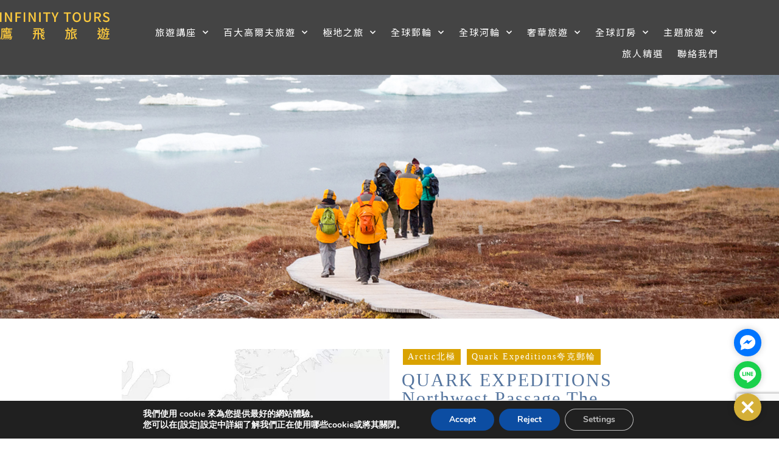

--- FILE ---
content_type: text/html; charset=utf-8
request_url: https://www.google.com/recaptcha/api2/anchor?ar=1&k=6LeCoWEpAAAAABM1IjpSqTcfX7ZtGVuWsayQqj3D&co=aHR0cHM6Ly9pbmZpbml0eXRvdXIuY29tLnR3OjQ0Mw..&hl=en&v=PoyoqOPhxBO7pBk68S4YbpHZ&size=invisible&anchor-ms=20000&execute-ms=30000&cb=ipu239domc
body_size: 48739
content:
<!DOCTYPE HTML><html dir="ltr" lang="en"><head><meta http-equiv="Content-Type" content="text/html; charset=UTF-8">
<meta http-equiv="X-UA-Compatible" content="IE=edge">
<title>reCAPTCHA</title>
<style type="text/css">
/* cyrillic-ext */
@font-face {
  font-family: 'Roboto';
  font-style: normal;
  font-weight: 400;
  font-stretch: 100%;
  src: url(//fonts.gstatic.com/s/roboto/v48/KFO7CnqEu92Fr1ME7kSn66aGLdTylUAMa3GUBHMdazTgWw.woff2) format('woff2');
  unicode-range: U+0460-052F, U+1C80-1C8A, U+20B4, U+2DE0-2DFF, U+A640-A69F, U+FE2E-FE2F;
}
/* cyrillic */
@font-face {
  font-family: 'Roboto';
  font-style: normal;
  font-weight: 400;
  font-stretch: 100%;
  src: url(//fonts.gstatic.com/s/roboto/v48/KFO7CnqEu92Fr1ME7kSn66aGLdTylUAMa3iUBHMdazTgWw.woff2) format('woff2');
  unicode-range: U+0301, U+0400-045F, U+0490-0491, U+04B0-04B1, U+2116;
}
/* greek-ext */
@font-face {
  font-family: 'Roboto';
  font-style: normal;
  font-weight: 400;
  font-stretch: 100%;
  src: url(//fonts.gstatic.com/s/roboto/v48/KFO7CnqEu92Fr1ME7kSn66aGLdTylUAMa3CUBHMdazTgWw.woff2) format('woff2');
  unicode-range: U+1F00-1FFF;
}
/* greek */
@font-face {
  font-family: 'Roboto';
  font-style: normal;
  font-weight: 400;
  font-stretch: 100%;
  src: url(//fonts.gstatic.com/s/roboto/v48/KFO7CnqEu92Fr1ME7kSn66aGLdTylUAMa3-UBHMdazTgWw.woff2) format('woff2');
  unicode-range: U+0370-0377, U+037A-037F, U+0384-038A, U+038C, U+038E-03A1, U+03A3-03FF;
}
/* math */
@font-face {
  font-family: 'Roboto';
  font-style: normal;
  font-weight: 400;
  font-stretch: 100%;
  src: url(//fonts.gstatic.com/s/roboto/v48/KFO7CnqEu92Fr1ME7kSn66aGLdTylUAMawCUBHMdazTgWw.woff2) format('woff2');
  unicode-range: U+0302-0303, U+0305, U+0307-0308, U+0310, U+0312, U+0315, U+031A, U+0326-0327, U+032C, U+032F-0330, U+0332-0333, U+0338, U+033A, U+0346, U+034D, U+0391-03A1, U+03A3-03A9, U+03B1-03C9, U+03D1, U+03D5-03D6, U+03F0-03F1, U+03F4-03F5, U+2016-2017, U+2034-2038, U+203C, U+2040, U+2043, U+2047, U+2050, U+2057, U+205F, U+2070-2071, U+2074-208E, U+2090-209C, U+20D0-20DC, U+20E1, U+20E5-20EF, U+2100-2112, U+2114-2115, U+2117-2121, U+2123-214F, U+2190, U+2192, U+2194-21AE, U+21B0-21E5, U+21F1-21F2, U+21F4-2211, U+2213-2214, U+2216-22FF, U+2308-230B, U+2310, U+2319, U+231C-2321, U+2336-237A, U+237C, U+2395, U+239B-23B7, U+23D0, U+23DC-23E1, U+2474-2475, U+25AF, U+25B3, U+25B7, U+25BD, U+25C1, U+25CA, U+25CC, U+25FB, U+266D-266F, U+27C0-27FF, U+2900-2AFF, U+2B0E-2B11, U+2B30-2B4C, U+2BFE, U+3030, U+FF5B, U+FF5D, U+1D400-1D7FF, U+1EE00-1EEFF;
}
/* symbols */
@font-face {
  font-family: 'Roboto';
  font-style: normal;
  font-weight: 400;
  font-stretch: 100%;
  src: url(//fonts.gstatic.com/s/roboto/v48/KFO7CnqEu92Fr1ME7kSn66aGLdTylUAMaxKUBHMdazTgWw.woff2) format('woff2');
  unicode-range: U+0001-000C, U+000E-001F, U+007F-009F, U+20DD-20E0, U+20E2-20E4, U+2150-218F, U+2190, U+2192, U+2194-2199, U+21AF, U+21E6-21F0, U+21F3, U+2218-2219, U+2299, U+22C4-22C6, U+2300-243F, U+2440-244A, U+2460-24FF, U+25A0-27BF, U+2800-28FF, U+2921-2922, U+2981, U+29BF, U+29EB, U+2B00-2BFF, U+4DC0-4DFF, U+FFF9-FFFB, U+10140-1018E, U+10190-1019C, U+101A0, U+101D0-101FD, U+102E0-102FB, U+10E60-10E7E, U+1D2C0-1D2D3, U+1D2E0-1D37F, U+1F000-1F0FF, U+1F100-1F1AD, U+1F1E6-1F1FF, U+1F30D-1F30F, U+1F315, U+1F31C, U+1F31E, U+1F320-1F32C, U+1F336, U+1F378, U+1F37D, U+1F382, U+1F393-1F39F, U+1F3A7-1F3A8, U+1F3AC-1F3AF, U+1F3C2, U+1F3C4-1F3C6, U+1F3CA-1F3CE, U+1F3D4-1F3E0, U+1F3ED, U+1F3F1-1F3F3, U+1F3F5-1F3F7, U+1F408, U+1F415, U+1F41F, U+1F426, U+1F43F, U+1F441-1F442, U+1F444, U+1F446-1F449, U+1F44C-1F44E, U+1F453, U+1F46A, U+1F47D, U+1F4A3, U+1F4B0, U+1F4B3, U+1F4B9, U+1F4BB, U+1F4BF, U+1F4C8-1F4CB, U+1F4D6, U+1F4DA, U+1F4DF, U+1F4E3-1F4E6, U+1F4EA-1F4ED, U+1F4F7, U+1F4F9-1F4FB, U+1F4FD-1F4FE, U+1F503, U+1F507-1F50B, U+1F50D, U+1F512-1F513, U+1F53E-1F54A, U+1F54F-1F5FA, U+1F610, U+1F650-1F67F, U+1F687, U+1F68D, U+1F691, U+1F694, U+1F698, U+1F6AD, U+1F6B2, U+1F6B9-1F6BA, U+1F6BC, U+1F6C6-1F6CF, U+1F6D3-1F6D7, U+1F6E0-1F6EA, U+1F6F0-1F6F3, U+1F6F7-1F6FC, U+1F700-1F7FF, U+1F800-1F80B, U+1F810-1F847, U+1F850-1F859, U+1F860-1F887, U+1F890-1F8AD, U+1F8B0-1F8BB, U+1F8C0-1F8C1, U+1F900-1F90B, U+1F93B, U+1F946, U+1F984, U+1F996, U+1F9E9, U+1FA00-1FA6F, U+1FA70-1FA7C, U+1FA80-1FA89, U+1FA8F-1FAC6, U+1FACE-1FADC, U+1FADF-1FAE9, U+1FAF0-1FAF8, U+1FB00-1FBFF;
}
/* vietnamese */
@font-face {
  font-family: 'Roboto';
  font-style: normal;
  font-weight: 400;
  font-stretch: 100%;
  src: url(//fonts.gstatic.com/s/roboto/v48/KFO7CnqEu92Fr1ME7kSn66aGLdTylUAMa3OUBHMdazTgWw.woff2) format('woff2');
  unicode-range: U+0102-0103, U+0110-0111, U+0128-0129, U+0168-0169, U+01A0-01A1, U+01AF-01B0, U+0300-0301, U+0303-0304, U+0308-0309, U+0323, U+0329, U+1EA0-1EF9, U+20AB;
}
/* latin-ext */
@font-face {
  font-family: 'Roboto';
  font-style: normal;
  font-weight: 400;
  font-stretch: 100%;
  src: url(//fonts.gstatic.com/s/roboto/v48/KFO7CnqEu92Fr1ME7kSn66aGLdTylUAMa3KUBHMdazTgWw.woff2) format('woff2');
  unicode-range: U+0100-02BA, U+02BD-02C5, U+02C7-02CC, U+02CE-02D7, U+02DD-02FF, U+0304, U+0308, U+0329, U+1D00-1DBF, U+1E00-1E9F, U+1EF2-1EFF, U+2020, U+20A0-20AB, U+20AD-20C0, U+2113, U+2C60-2C7F, U+A720-A7FF;
}
/* latin */
@font-face {
  font-family: 'Roboto';
  font-style: normal;
  font-weight: 400;
  font-stretch: 100%;
  src: url(//fonts.gstatic.com/s/roboto/v48/KFO7CnqEu92Fr1ME7kSn66aGLdTylUAMa3yUBHMdazQ.woff2) format('woff2');
  unicode-range: U+0000-00FF, U+0131, U+0152-0153, U+02BB-02BC, U+02C6, U+02DA, U+02DC, U+0304, U+0308, U+0329, U+2000-206F, U+20AC, U+2122, U+2191, U+2193, U+2212, U+2215, U+FEFF, U+FFFD;
}
/* cyrillic-ext */
@font-face {
  font-family: 'Roboto';
  font-style: normal;
  font-weight: 500;
  font-stretch: 100%;
  src: url(//fonts.gstatic.com/s/roboto/v48/KFO7CnqEu92Fr1ME7kSn66aGLdTylUAMa3GUBHMdazTgWw.woff2) format('woff2');
  unicode-range: U+0460-052F, U+1C80-1C8A, U+20B4, U+2DE0-2DFF, U+A640-A69F, U+FE2E-FE2F;
}
/* cyrillic */
@font-face {
  font-family: 'Roboto';
  font-style: normal;
  font-weight: 500;
  font-stretch: 100%;
  src: url(//fonts.gstatic.com/s/roboto/v48/KFO7CnqEu92Fr1ME7kSn66aGLdTylUAMa3iUBHMdazTgWw.woff2) format('woff2');
  unicode-range: U+0301, U+0400-045F, U+0490-0491, U+04B0-04B1, U+2116;
}
/* greek-ext */
@font-face {
  font-family: 'Roboto';
  font-style: normal;
  font-weight: 500;
  font-stretch: 100%;
  src: url(//fonts.gstatic.com/s/roboto/v48/KFO7CnqEu92Fr1ME7kSn66aGLdTylUAMa3CUBHMdazTgWw.woff2) format('woff2');
  unicode-range: U+1F00-1FFF;
}
/* greek */
@font-face {
  font-family: 'Roboto';
  font-style: normal;
  font-weight: 500;
  font-stretch: 100%;
  src: url(//fonts.gstatic.com/s/roboto/v48/KFO7CnqEu92Fr1ME7kSn66aGLdTylUAMa3-UBHMdazTgWw.woff2) format('woff2');
  unicode-range: U+0370-0377, U+037A-037F, U+0384-038A, U+038C, U+038E-03A1, U+03A3-03FF;
}
/* math */
@font-face {
  font-family: 'Roboto';
  font-style: normal;
  font-weight: 500;
  font-stretch: 100%;
  src: url(//fonts.gstatic.com/s/roboto/v48/KFO7CnqEu92Fr1ME7kSn66aGLdTylUAMawCUBHMdazTgWw.woff2) format('woff2');
  unicode-range: U+0302-0303, U+0305, U+0307-0308, U+0310, U+0312, U+0315, U+031A, U+0326-0327, U+032C, U+032F-0330, U+0332-0333, U+0338, U+033A, U+0346, U+034D, U+0391-03A1, U+03A3-03A9, U+03B1-03C9, U+03D1, U+03D5-03D6, U+03F0-03F1, U+03F4-03F5, U+2016-2017, U+2034-2038, U+203C, U+2040, U+2043, U+2047, U+2050, U+2057, U+205F, U+2070-2071, U+2074-208E, U+2090-209C, U+20D0-20DC, U+20E1, U+20E5-20EF, U+2100-2112, U+2114-2115, U+2117-2121, U+2123-214F, U+2190, U+2192, U+2194-21AE, U+21B0-21E5, U+21F1-21F2, U+21F4-2211, U+2213-2214, U+2216-22FF, U+2308-230B, U+2310, U+2319, U+231C-2321, U+2336-237A, U+237C, U+2395, U+239B-23B7, U+23D0, U+23DC-23E1, U+2474-2475, U+25AF, U+25B3, U+25B7, U+25BD, U+25C1, U+25CA, U+25CC, U+25FB, U+266D-266F, U+27C0-27FF, U+2900-2AFF, U+2B0E-2B11, U+2B30-2B4C, U+2BFE, U+3030, U+FF5B, U+FF5D, U+1D400-1D7FF, U+1EE00-1EEFF;
}
/* symbols */
@font-face {
  font-family: 'Roboto';
  font-style: normal;
  font-weight: 500;
  font-stretch: 100%;
  src: url(//fonts.gstatic.com/s/roboto/v48/KFO7CnqEu92Fr1ME7kSn66aGLdTylUAMaxKUBHMdazTgWw.woff2) format('woff2');
  unicode-range: U+0001-000C, U+000E-001F, U+007F-009F, U+20DD-20E0, U+20E2-20E4, U+2150-218F, U+2190, U+2192, U+2194-2199, U+21AF, U+21E6-21F0, U+21F3, U+2218-2219, U+2299, U+22C4-22C6, U+2300-243F, U+2440-244A, U+2460-24FF, U+25A0-27BF, U+2800-28FF, U+2921-2922, U+2981, U+29BF, U+29EB, U+2B00-2BFF, U+4DC0-4DFF, U+FFF9-FFFB, U+10140-1018E, U+10190-1019C, U+101A0, U+101D0-101FD, U+102E0-102FB, U+10E60-10E7E, U+1D2C0-1D2D3, U+1D2E0-1D37F, U+1F000-1F0FF, U+1F100-1F1AD, U+1F1E6-1F1FF, U+1F30D-1F30F, U+1F315, U+1F31C, U+1F31E, U+1F320-1F32C, U+1F336, U+1F378, U+1F37D, U+1F382, U+1F393-1F39F, U+1F3A7-1F3A8, U+1F3AC-1F3AF, U+1F3C2, U+1F3C4-1F3C6, U+1F3CA-1F3CE, U+1F3D4-1F3E0, U+1F3ED, U+1F3F1-1F3F3, U+1F3F5-1F3F7, U+1F408, U+1F415, U+1F41F, U+1F426, U+1F43F, U+1F441-1F442, U+1F444, U+1F446-1F449, U+1F44C-1F44E, U+1F453, U+1F46A, U+1F47D, U+1F4A3, U+1F4B0, U+1F4B3, U+1F4B9, U+1F4BB, U+1F4BF, U+1F4C8-1F4CB, U+1F4D6, U+1F4DA, U+1F4DF, U+1F4E3-1F4E6, U+1F4EA-1F4ED, U+1F4F7, U+1F4F9-1F4FB, U+1F4FD-1F4FE, U+1F503, U+1F507-1F50B, U+1F50D, U+1F512-1F513, U+1F53E-1F54A, U+1F54F-1F5FA, U+1F610, U+1F650-1F67F, U+1F687, U+1F68D, U+1F691, U+1F694, U+1F698, U+1F6AD, U+1F6B2, U+1F6B9-1F6BA, U+1F6BC, U+1F6C6-1F6CF, U+1F6D3-1F6D7, U+1F6E0-1F6EA, U+1F6F0-1F6F3, U+1F6F7-1F6FC, U+1F700-1F7FF, U+1F800-1F80B, U+1F810-1F847, U+1F850-1F859, U+1F860-1F887, U+1F890-1F8AD, U+1F8B0-1F8BB, U+1F8C0-1F8C1, U+1F900-1F90B, U+1F93B, U+1F946, U+1F984, U+1F996, U+1F9E9, U+1FA00-1FA6F, U+1FA70-1FA7C, U+1FA80-1FA89, U+1FA8F-1FAC6, U+1FACE-1FADC, U+1FADF-1FAE9, U+1FAF0-1FAF8, U+1FB00-1FBFF;
}
/* vietnamese */
@font-face {
  font-family: 'Roboto';
  font-style: normal;
  font-weight: 500;
  font-stretch: 100%;
  src: url(//fonts.gstatic.com/s/roboto/v48/KFO7CnqEu92Fr1ME7kSn66aGLdTylUAMa3OUBHMdazTgWw.woff2) format('woff2');
  unicode-range: U+0102-0103, U+0110-0111, U+0128-0129, U+0168-0169, U+01A0-01A1, U+01AF-01B0, U+0300-0301, U+0303-0304, U+0308-0309, U+0323, U+0329, U+1EA0-1EF9, U+20AB;
}
/* latin-ext */
@font-face {
  font-family: 'Roboto';
  font-style: normal;
  font-weight: 500;
  font-stretch: 100%;
  src: url(//fonts.gstatic.com/s/roboto/v48/KFO7CnqEu92Fr1ME7kSn66aGLdTylUAMa3KUBHMdazTgWw.woff2) format('woff2');
  unicode-range: U+0100-02BA, U+02BD-02C5, U+02C7-02CC, U+02CE-02D7, U+02DD-02FF, U+0304, U+0308, U+0329, U+1D00-1DBF, U+1E00-1E9F, U+1EF2-1EFF, U+2020, U+20A0-20AB, U+20AD-20C0, U+2113, U+2C60-2C7F, U+A720-A7FF;
}
/* latin */
@font-face {
  font-family: 'Roboto';
  font-style: normal;
  font-weight: 500;
  font-stretch: 100%;
  src: url(//fonts.gstatic.com/s/roboto/v48/KFO7CnqEu92Fr1ME7kSn66aGLdTylUAMa3yUBHMdazQ.woff2) format('woff2');
  unicode-range: U+0000-00FF, U+0131, U+0152-0153, U+02BB-02BC, U+02C6, U+02DA, U+02DC, U+0304, U+0308, U+0329, U+2000-206F, U+20AC, U+2122, U+2191, U+2193, U+2212, U+2215, U+FEFF, U+FFFD;
}
/* cyrillic-ext */
@font-face {
  font-family: 'Roboto';
  font-style: normal;
  font-weight: 900;
  font-stretch: 100%;
  src: url(//fonts.gstatic.com/s/roboto/v48/KFO7CnqEu92Fr1ME7kSn66aGLdTylUAMa3GUBHMdazTgWw.woff2) format('woff2');
  unicode-range: U+0460-052F, U+1C80-1C8A, U+20B4, U+2DE0-2DFF, U+A640-A69F, U+FE2E-FE2F;
}
/* cyrillic */
@font-face {
  font-family: 'Roboto';
  font-style: normal;
  font-weight: 900;
  font-stretch: 100%;
  src: url(//fonts.gstatic.com/s/roboto/v48/KFO7CnqEu92Fr1ME7kSn66aGLdTylUAMa3iUBHMdazTgWw.woff2) format('woff2');
  unicode-range: U+0301, U+0400-045F, U+0490-0491, U+04B0-04B1, U+2116;
}
/* greek-ext */
@font-face {
  font-family: 'Roboto';
  font-style: normal;
  font-weight: 900;
  font-stretch: 100%;
  src: url(//fonts.gstatic.com/s/roboto/v48/KFO7CnqEu92Fr1ME7kSn66aGLdTylUAMa3CUBHMdazTgWw.woff2) format('woff2');
  unicode-range: U+1F00-1FFF;
}
/* greek */
@font-face {
  font-family: 'Roboto';
  font-style: normal;
  font-weight: 900;
  font-stretch: 100%;
  src: url(//fonts.gstatic.com/s/roboto/v48/KFO7CnqEu92Fr1ME7kSn66aGLdTylUAMa3-UBHMdazTgWw.woff2) format('woff2');
  unicode-range: U+0370-0377, U+037A-037F, U+0384-038A, U+038C, U+038E-03A1, U+03A3-03FF;
}
/* math */
@font-face {
  font-family: 'Roboto';
  font-style: normal;
  font-weight: 900;
  font-stretch: 100%;
  src: url(//fonts.gstatic.com/s/roboto/v48/KFO7CnqEu92Fr1ME7kSn66aGLdTylUAMawCUBHMdazTgWw.woff2) format('woff2');
  unicode-range: U+0302-0303, U+0305, U+0307-0308, U+0310, U+0312, U+0315, U+031A, U+0326-0327, U+032C, U+032F-0330, U+0332-0333, U+0338, U+033A, U+0346, U+034D, U+0391-03A1, U+03A3-03A9, U+03B1-03C9, U+03D1, U+03D5-03D6, U+03F0-03F1, U+03F4-03F5, U+2016-2017, U+2034-2038, U+203C, U+2040, U+2043, U+2047, U+2050, U+2057, U+205F, U+2070-2071, U+2074-208E, U+2090-209C, U+20D0-20DC, U+20E1, U+20E5-20EF, U+2100-2112, U+2114-2115, U+2117-2121, U+2123-214F, U+2190, U+2192, U+2194-21AE, U+21B0-21E5, U+21F1-21F2, U+21F4-2211, U+2213-2214, U+2216-22FF, U+2308-230B, U+2310, U+2319, U+231C-2321, U+2336-237A, U+237C, U+2395, U+239B-23B7, U+23D0, U+23DC-23E1, U+2474-2475, U+25AF, U+25B3, U+25B7, U+25BD, U+25C1, U+25CA, U+25CC, U+25FB, U+266D-266F, U+27C0-27FF, U+2900-2AFF, U+2B0E-2B11, U+2B30-2B4C, U+2BFE, U+3030, U+FF5B, U+FF5D, U+1D400-1D7FF, U+1EE00-1EEFF;
}
/* symbols */
@font-face {
  font-family: 'Roboto';
  font-style: normal;
  font-weight: 900;
  font-stretch: 100%;
  src: url(//fonts.gstatic.com/s/roboto/v48/KFO7CnqEu92Fr1ME7kSn66aGLdTylUAMaxKUBHMdazTgWw.woff2) format('woff2');
  unicode-range: U+0001-000C, U+000E-001F, U+007F-009F, U+20DD-20E0, U+20E2-20E4, U+2150-218F, U+2190, U+2192, U+2194-2199, U+21AF, U+21E6-21F0, U+21F3, U+2218-2219, U+2299, U+22C4-22C6, U+2300-243F, U+2440-244A, U+2460-24FF, U+25A0-27BF, U+2800-28FF, U+2921-2922, U+2981, U+29BF, U+29EB, U+2B00-2BFF, U+4DC0-4DFF, U+FFF9-FFFB, U+10140-1018E, U+10190-1019C, U+101A0, U+101D0-101FD, U+102E0-102FB, U+10E60-10E7E, U+1D2C0-1D2D3, U+1D2E0-1D37F, U+1F000-1F0FF, U+1F100-1F1AD, U+1F1E6-1F1FF, U+1F30D-1F30F, U+1F315, U+1F31C, U+1F31E, U+1F320-1F32C, U+1F336, U+1F378, U+1F37D, U+1F382, U+1F393-1F39F, U+1F3A7-1F3A8, U+1F3AC-1F3AF, U+1F3C2, U+1F3C4-1F3C6, U+1F3CA-1F3CE, U+1F3D4-1F3E0, U+1F3ED, U+1F3F1-1F3F3, U+1F3F5-1F3F7, U+1F408, U+1F415, U+1F41F, U+1F426, U+1F43F, U+1F441-1F442, U+1F444, U+1F446-1F449, U+1F44C-1F44E, U+1F453, U+1F46A, U+1F47D, U+1F4A3, U+1F4B0, U+1F4B3, U+1F4B9, U+1F4BB, U+1F4BF, U+1F4C8-1F4CB, U+1F4D6, U+1F4DA, U+1F4DF, U+1F4E3-1F4E6, U+1F4EA-1F4ED, U+1F4F7, U+1F4F9-1F4FB, U+1F4FD-1F4FE, U+1F503, U+1F507-1F50B, U+1F50D, U+1F512-1F513, U+1F53E-1F54A, U+1F54F-1F5FA, U+1F610, U+1F650-1F67F, U+1F687, U+1F68D, U+1F691, U+1F694, U+1F698, U+1F6AD, U+1F6B2, U+1F6B9-1F6BA, U+1F6BC, U+1F6C6-1F6CF, U+1F6D3-1F6D7, U+1F6E0-1F6EA, U+1F6F0-1F6F3, U+1F6F7-1F6FC, U+1F700-1F7FF, U+1F800-1F80B, U+1F810-1F847, U+1F850-1F859, U+1F860-1F887, U+1F890-1F8AD, U+1F8B0-1F8BB, U+1F8C0-1F8C1, U+1F900-1F90B, U+1F93B, U+1F946, U+1F984, U+1F996, U+1F9E9, U+1FA00-1FA6F, U+1FA70-1FA7C, U+1FA80-1FA89, U+1FA8F-1FAC6, U+1FACE-1FADC, U+1FADF-1FAE9, U+1FAF0-1FAF8, U+1FB00-1FBFF;
}
/* vietnamese */
@font-face {
  font-family: 'Roboto';
  font-style: normal;
  font-weight: 900;
  font-stretch: 100%;
  src: url(//fonts.gstatic.com/s/roboto/v48/KFO7CnqEu92Fr1ME7kSn66aGLdTylUAMa3OUBHMdazTgWw.woff2) format('woff2');
  unicode-range: U+0102-0103, U+0110-0111, U+0128-0129, U+0168-0169, U+01A0-01A1, U+01AF-01B0, U+0300-0301, U+0303-0304, U+0308-0309, U+0323, U+0329, U+1EA0-1EF9, U+20AB;
}
/* latin-ext */
@font-face {
  font-family: 'Roboto';
  font-style: normal;
  font-weight: 900;
  font-stretch: 100%;
  src: url(//fonts.gstatic.com/s/roboto/v48/KFO7CnqEu92Fr1ME7kSn66aGLdTylUAMa3KUBHMdazTgWw.woff2) format('woff2');
  unicode-range: U+0100-02BA, U+02BD-02C5, U+02C7-02CC, U+02CE-02D7, U+02DD-02FF, U+0304, U+0308, U+0329, U+1D00-1DBF, U+1E00-1E9F, U+1EF2-1EFF, U+2020, U+20A0-20AB, U+20AD-20C0, U+2113, U+2C60-2C7F, U+A720-A7FF;
}
/* latin */
@font-face {
  font-family: 'Roboto';
  font-style: normal;
  font-weight: 900;
  font-stretch: 100%;
  src: url(//fonts.gstatic.com/s/roboto/v48/KFO7CnqEu92Fr1ME7kSn66aGLdTylUAMa3yUBHMdazQ.woff2) format('woff2');
  unicode-range: U+0000-00FF, U+0131, U+0152-0153, U+02BB-02BC, U+02C6, U+02DA, U+02DC, U+0304, U+0308, U+0329, U+2000-206F, U+20AC, U+2122, U+2191, U+2193, U+2212, U+2215, U+FEFF, U+FFFD;
}

</style>
<link rel="stylesheet" type="text/css" href="https://www.gstatic.com/recaptcha/releases/PoyoqOPhxBO7pBk68S4YbpHZ/styles__ltr.css">
<script nonce="0S1Ui_the0tD9immVgOUeg" type="text/javascript">window['__recaptcha_api'] = 'https://www.google.com/recaptcha/api2/';</script>
<script type="text/javascript" src="https://www.gstatic.com/recaptcha/releases/PoyoqOPhxBO7pBk68S4YbpHZ/recaptcha__en.js" nonce="0S1Ui_the0tD9immVgOUeg">
      
    </script></head>
<body><div id="rc-anchor-alert" class="rc-anchor-alert"></div>
<input type="hidden" id="recaptcha-token" value="[base64]">
<script type="text/javascript" nonce="0S1Ui_the0tD9immVgOUeg">
      recaptcha.anchor.Main.init("[\x22ainput\x22,[\x22bgdata\x22,\x22\x22,\[base64]/[base64]/UltIKytdPWE6KGE8MjA0OD9SW0grK109YT4+NnwxOTI6KChhJjY0NTEyKT09NTUyOTYmJnErMTxoLmxlbmd0aCYmKGguY2hhckNvZGVBdChxKzEpJjY0NTEyKT09NTYzMjA/[base64]/MjU1OlI/[base64]/[base64]/[base64]/[base64]/[base64]/[base64]/[base64]/[base64]/[base64]/[base64]\x22,\[base64]\\u003d\\u003d\x22,\x22ZBIHfcK7AFLCq2wGwo0EL8OBw40Gwp9TJXRiNwYyw5oZM8Kdw73Dgz8fRzjCgMKqaW7CpsOkw5hOJRpKDE7Dg1/[base64]/DncKfJxjCoArCucOzMELDo8OEw6nCqnR+PsO4XSXDlsKCSsODZMK8w5sOwoF+woXCkcKhworChsK+wposwqrCvcOpwr/[base64]/DlyrDqArCq8Ojwp8qPy3Dh3PDqMKlWcOuw4M+w5oMw6TCrsOiwq5zUDbCpw9KTxkcwofDk8KTFsOZwpnCvT5ZwpAjAzfDmsOSQMOqDsK4esKDw4LCiHFbw4bCtsKqwr5zwozCuUnDl8KycMO2w4RPwqjCmxDCsVpbfSrCgsKHw5NOUE/[base64]/w6fCsMOBQ8KdTB7DmGUtw7ctwr7CtMO4T1VDw5zDucKiIWLDo8KZw7bCtmLDscKVwpE5DcKKw4V9bTzDusKpwpnDijHCsyzDjcOGD3vCncOQZ3jDvMKzw7IBwoHCjgliwqDCuVTDvi/[base64]/Dl0tUw4tDwqjDhMONwqNqJMKKw7zDnsKJw7IxO8KKSMK9JGnCiAnCmMOXw5VBc8O4C8Ksw6UzI8Ktw6jCiR09w7nDvjzDqT00LDxbw40jT8KHw7/Dn0rDjMK8wqbDujAuPsOCe8K/[base64]/CmxbDmzTCnW3CisOmwo3CqcKGHcOkw7NYK8Oow4cQw7NCFMOtHQXDixkGwojDgMODwrHDsUbCknTClxdFO8ORaMK7VSzDjMOHwpNKw40nVxzCuwzCm8KAwpzCgMKKwoLDosK1wo3CrV/[base64]/[base64]/CqsK3w4HCv8OswqPCjMO/wpkQw6hIw5DCuMK5wrXDnsO0wrkGworCgEXCiTUnw5zDtMKDwq/CmsOPwrvChcOuAWHDj8KvQ01VLsKUBMO/GAfCrMKjw49tw6nCuMOwwqnDnDxlaMKgQMOjwpzCr8KLCzvChh5Qw7HDscKcwqrDocKCw5Qow7stw6fDhcOMw4/CksKNDMKqUCXDjsKYEsK8UUbDmsKdE13ClsOnVGnCmsKtb8OmacOEwpEKw640wpBrwqrDkh/CscOjbcKaw47DlAnDqgQfFSnCuVgcWVDDph7CukjDtHfDtsKOw6wrw77Cg8OdwooCwrs/[base64]/CizBfwoZiw5HCr8OwAD0LfMOKDyXDoW7CvQJ/Bxs8wpx1wqbDmwjDhiLDsAd4wq/Ciz7CgGhfw48NwprCmjLDt8Khw4ohEEhCGcKkw73CnMOpw4PDjsOjwr/[base64]/w4XDqMKSRsKOw4/CpEDCosK1YlLDnMOhwo0eOTDCj8KqM8OVBsKXw6bCg8K+YArDvXXCtsKYw7ccwpRyw51HX0spABlqwofCsCHCqSdoQGlIw7B2IlI/[base64]/DkMKVwos8bMOcwrbDsAsPw5TDs1QHwqvDqm0hwqxZBsKgwqEdw4ZnfMOwY2jCiQBvW8KjwqjCocOOw5bClMOLw41CayjCnsO/w6fCnhNoacOBw45Gb8Obw7xXQsKEw5fDvAA/wp5zw5bDihEYLcKVwqjDpcOjcMKkwr7DtMO5aMO4w4zCsRd/YUw5VjfChcO1wrNkMcOYIhxPw47Cq2zDuwzDm2YDT8K7w60EUsKcwpEzw4vDgsO1MibDj8O9Zl/Ct27CicOaV8OBw5PCrkUWwpLCicO8w5bDmcKGwqTChUMmAMO/JGVMw77Cq8OnworDhsOgwr/DnsKPwrUsw6xGZsKuw5DDpgYXciggw5MUIcKAwrrCgMKnwqlow6LCs8OmV8OiwrDCtcOQV3DDqMKswoUawo0+wpdfJ0AGwoM2DVAoPMKdNXLDq0M/LFYww7zDmsOqWMO8X8O2w6c/w4l+w5/CmMK0wrXDqsKjKAnCrFPDvTMRTxLCpcK4wr4KTS96w6vChR1xwo/ClcKzAMO/wqkJwq9mwrp2wrN6wobDkRbCr0PDhE/[base64]/Dr8OQYA56AU9Xw5UpwpN4asKmw4l4Y1rCj8Kew4jCrMKvQsOac8KCw5nClcKhwpDDigrCjsONw7rCjcKyCUo5wonCtMORwq7DnG5Ew7jDmMK9w7zCrzoTw7NYf8KafybDu8Kgw6MJbcOeCwLDjHB8JGxQPcKZwodZaQrClGPCmSM1HlRlSBbDlcOKwoDCo1/ChiMKRV9jw6YIUmobwoHCtsKjwoJMw5pRw7XDqMK6wodiw6skwqTDgBnCjmPCmcK8wrbCvh3CpmTDhsO5w4ctwoFfwr5aMsO6wr/DhQcxc8Oww6AfecOhF8OnSsKsaBNbNsKvLMOhS0goZklJw55EwprDk3ofS8KkI2QmwqVYFHHCiTTCucO8woUWwp7CscOxwonDl37DtWYawp02QsOow4NWw6DDmcOADcKAw6jCvCYCw7oUK8Ksw6AgY00Qw6zDqsK0WMOCw58/eSzCn8K4WcK1w5LCksK4w55XM8OkwofClcKJc8KdfAzDu8OywqvCogrDrxXClMKKwr/CvcK3d8OFwpXCmcO9WVfCkm3DkwXDicOywoFqwrnDuygiw557w6xQC8Odwp3CgjXDlcKzB8K9Mj54EsK1GwzDgsO/[base64]/VnrDmx13LFsEfFTChBrDv8OVwoMiwoXChsOrZMKFw4Mmw7bDqV/[base64]/Ch8KJwp/[base64]/CsFJTwqoIfsK8UyhLwpnDl8O5clYAaSHDrsKxM3bCjCLCgMOCb8OaRnwUwoFPQMKiwoDCnwpNEMOSEsKpDmrCvsOAwpRwwpfDsXfDosKcwpEmaAg/w6DDpsKowol/w5BlFsOXSydNwoTDm8KeEGrDnAPCvwgHZcOhw5gFK8ODXnx8w77DjBpza8K7S8OAwojDmMOVTMKNwq3DmBbCvcOFD2cJXRQcXDPCgBjDh8KmQ8KdAMKpE3/DsT11Z1VnRcO+wq8wwqrDuwsOH090K8OHwrxhXHtMbSdlw4twwq0pCGJ8UcKjw415w74CBUU/VmhBcTjCq8OebHcnwrbDs8KfJcKoVVHCminCvg89bgzDrMOZQMOOcsOCw7zCjnPDqDwhw6rDlS/DosOjwo8DCsODw6lRw7ouwr/[base64]/DvMOmw7/Ci2hzQwhZSzBNXzPDmcKNw53CsMOxTz9aETnChMKzDFF+w6V8b2R+w5opDTFSC8Kmw6HCqS0FdsOwY8OUTMKnw7Z1wrbDpxtWw67DhMOWa8KAMMKBA8OMw49QHibCtV/CrMKBBsOLJQ3Dt2UKDH5ewq4BwrfDpsK5wrQkU8Otwrd/w67CuwlKwoLDhgHDkcOoMhprwql+D2pvw5jCkWPCg8ObA8OMdy01UsOpwpHCpVvCu8K8UsKvwqrCmkzCvWZ5FsOxf27CusOzw5sAwpfCv3TDoggnw4oiYHfDgcKdP8Kgw7zDgA0JWW9/GMKyI8KocTTCicOuQMK4w5YYBMK3woBLOcOTwqpRB0/DicKiwojCncOLw7J9YB1Uwq/DvnwMCGLCtysJwpVVwprCv3IlwqBzBwEAwqQ8wrrDlcOjw63DvXZAwqgKL8KEw5AjEsKMwr/CvsKLZMKuw5RxSR0+wrDDp8KtVx7DgMKgw6Jxw6LDunotwqxtQcKbwqnCp8KLLcKcFh/CuxBJfXvCoMKEP2zDoVrDncO4w7zDssOtwqxMFSTCiDLCnGQ0w7xtX8KeUsOXFkPDtcKfwqcFwqtHRUvCqBfClcKsDzVJEQQELVDCmMKawoknw5TCqMKqwoIyJjwuMUxLZcKmFsOew5gqfMKCw5ZLwopxw4rCmibCpSXDkcKmA34Kw7/CgxFaw6XDmMOEw7ITw4peDsK3woMoEMK7w7Ebw4jDrcO6Y8KTwo/DvMOEXMK7IMO1W8O1ERrCs07DumRQw7PCmjhfEl3CpcOXaMOPw6Fkwr0WfsK8wqfDlcO8Ol/CiSwmw7vDqy7CgVAIwpIBw4jCmmE/cygTw7PDoEdjwrLDmcKiw5wqwpsxwpHCh8KqTBAjECbDqmxeesOpIcOaQ3nCicOjZF9/w5DDjsOqwqrChT3DscOaamAow5JzwrvCmBfDusOew7HDvcKfw6fDrcOowrloUMOJGyM+w4Q+VCQyw5Ymwo3Du8Ofw6lzVMKTL8ObX8OFA0LCo3HDvSUvw4nCsMOnQAglXX/DoCs+PVjCj8KGRTfDiSnDnW7Ct3ofw5tFczPCtcOmS8KDw5jClsKkw4LCkWEwKcK2axTDg8KCwqTCvQHCgQbCiMOCQ8OlasKew7dbw7rDqzE/ASt/w4lrw493HmsjWFB1wpEfwroOwo7Dk3IPWFLCl8KRwrhKwo0uwr/Cm8Kwwo3CmcKZUcOzZVxFw7pQwqk1w78Mw7wmwoTDhWTChVbCisO+w5xtKmg6wq/CicOifMOcBl0HwoJBGikVEMOyeUVAXMOUB8K/[base64]/Cr2XCr8KMwqsWZcKfw7cNYGDChVxxPsKjeMKBVcOtYcKMNDbDqxrCjE/Drj/[base64]/B8OAw5sww7LDqm3DjXjDg3fDiHUeS8OeZlrDhzFFwo3DgXNjwqNKw70cCUHDgMOaBMKyQ8KhacKKacKZdcKBbQRhfMKGUsOgU01jw7bChwXCj3bChB/[base64]/CtsOMHn/CvsKswo/Cp2rDpkXDvsOVbUd4bMK8wpZfw7LDkADCg8OMNMOxcxrDgWHDiMKVPsOMMn8Pw6M9LsOLwohdBMO4BA8QwoTCkcOHwqldwqsxaGDDrnAPwqrDncK+wqnDuMKbwoprHyDClMOYKHNXwpjDjsKWHzoWM8Ojw4/CgQvDhsOzZG0awpHClsKpN8OIZlXCpMOzwrnDhMK9w6TDpXl1w492RA9yw4RRDnA3HGXCkcOqK2XCtUjCi2rDlcOEHBTCpsKhMwXCv3HCm19XAsODwqLCn3DCplZkGx3DtTjDuMOfwo09BBUqdMOXA8OVwo/Ch8KULyLDgUfChcOkJ8ONwonDmcKYfGHDrn/DgFxEwq/CqMOUOMOWejhELGfCmcKKY8OeJ8KzF3XCi8KXd8OuTR/DsjLCtMOQOcK8wo5bw5TCjsKXw4DCtg8yHXrDqWUdw6rCscKGQcKdwoTDsTjDq8KAwrjDq8KNOgDCpcOSJ1sTw6kwQl7CscOPw7nDq8O+anh/w754w7XDj08Jw4sNdVzDl3xmw5vDqQ/Dnx3DrMKFQT7DkMOMwqbDjMKGw7MmWh44w6wADMKuQ8OFVx/ClsOgwq/CjsK/[base64]/UsK9WsO1cMOzwpzCmC7DlcKiw6nCoXdjN0gmw7tlYTLCpsK6J0xtJF9Hw5NXw6nCs8OnIjXCh8ONEmPCucO9w4PCnULCsMKrN8KDYMOpw7REw44Yw7nDjAnChG/Ck8K0w7FETk96YMKpwpLDhQHDscKsM27DplEew4XDo8OXwqtDwqLCsMOdw7zDiw7DtykfUV/[base64]/[base64]/DgMKfw4bCuh3CjWvCvRPCmTXDrMORwovDuMObwosEDSQ4K2BFYFDCrSXDjcO1w6/DtcKrBcKDw7VsKxnCoFEgZz3DmRRqWcO+Y8KNEW/CiVjDk1fCgnDDgkTCgsORDVBJw5/DlsOvP03Co8Khe8OzwqgiwqHDjcORw47CicO2w7/Dv8OYN8KXWEvDv8KYUkYUw6fDgz3CjsKIIMKDwod4wqbCkMOOw54CwqHCm2AMH8Oqw50LUUw+TjosSnQpZsO5w6lgWCLDi3rCqiseG27Cm8O5wphaS3N1wp4JWR1aLhJ2w6l2w4lVwosEwr/[base64]/CijnDqCoQwqzCvcK5w6zCrMOkL1vCm8K3wqssw4PDs8O/wofDt13DusOJwq3DqjbDt8K2w6XDl3zDgMK7QkLCssKYwqXDqXXDuinDqAAhw4NiDcOMWsOvwqnCvjXCpsOFw5BmaMKUwr3Ck8KSYWofw5nDkH/[base64]/CpMO2IcKywq8vMMOzFXfDm8KiHcKIEkvDunXCpMO0w4bCtFbDlsKgI8O0w5/[base64]/Cl0t/woAFwqfDhWVww5I8wr4DEBrDiQNZexpsw7DChsOkT8O3GW/DmMOlw4RPw6jDksOhBcKHwqIlwqQTDjEawpAPSUvCnTfDpQDDgE3Ctz3Do2E5w4nCgGPCq8OHw6zCo3vCq8OlQFsvwr0qwpIVwpbDssKochJ1w4UEwqdYbMKZdsO/QsOlcTVwAMKrPSTDjsOhXMK2QR10wrnDucOcw5rDlcKZGl4iw5YkNgLDqBrDtsOWPsKRwqDDgBbDssOHw61gw4YXwr9twopjw4bCtydnw6svbwBawpnDlMKQw7rCp8KDwr/Dn8KIw7QJRj8tQcKNwq5NYFBHJTtZFE/[base64]/[base64]/DpQ9bwp03KirCqDpAwqoyUjjDpErCuF7Cq0NPZEYfBMOWw7tkLsKzJSLCvsODwrzDhcOVesKvOsKlwoTCnnnCnMOjNmwOw6XCrHzDtsKqT8KMMMKWwrHDiMKpG8K8w5/CscObWcOXw4vCucKwworCncO7AA5awo/CmQLCoMK+wp8Hd8KrwpBOOsO/WcOFJy3CssOMKMO8aMOTwpcQXsKtwpLDkXZ+w4wWFG1hC8OpcyjCiXUxNMO1acOdw7HDiwnCnx7DvGZDw4bCungqwqTCnzlSEl3DpcOaw7t4wpBwPWXDkmdbw4jDrWM/Mz/DgMO8w5nChTdhY8KXw6g0w57CnMKdwr7Du8ONN8KzwrYAFMOCU8KGTcKZPG4bw7HCm8K+E8KGdwRYD8O+HD/[base64]/DjxIyw7nCtSHCm0nCunM+woB0fsKOwpoDwrpfw5oQTMK+w4HCuMKdw4hNUlzDtMOKDRUBH8KlX8ONKiHDlMKgGsKBAHNTRcK9GmzCvMOSwoHDlsOKE3XDjcOxw6rCg8KvCSwowo7Cv2DCs1cbw7AMB8Kxw7cXwq0qXcK6w4/Cug/CgSIFwrbCo8KtPjLDicOJw6kXP8KlPBDDh1DDicO2w5rDlBDCusKPQiDDmjTDoTEyccKEw4Epw61+w54RwoFhwpg4ZjpMLkUJX8K3w6XDnMKVWFDCmELDj8O9w7lUwrTCksKJK0bDomZ/fMKaK8OgXmjDujgdY8O0JBbDqkLDsmMEwqV0IAvDinJ6wqsVZiPCq3LDs8KoER/DkGLCpkzDgMOCNWE3EGsYwrVKwpRowrZzcT5Ww4HCqcKrw5PCgDhRwpQTworDksOcw7Yxw4HDu8OJej8jwoZVOhgHw7TCkVpLL8O3wrrCjw9/YmfDsmtrw7nCm3FIw7rCv8O0fC1kajXDtjnCtTAzaHV2w4JwwpAKA8OHworCocKzXREqw5hSUDbCu8ObwpccwpJnw4DCpS3Cs8KoMT3CsDVQecOsJS7DjTZNTsK9wqZIan58B8O+w6BVAsKnOsOtBXFSEWDCjMO2esKTaFPDsMOeIWrDjhrDuW9Zw6jDkFxQacOnwp/CvmYvW24Qw6fDk8KpRykUZsOnKsKLwp3Cg0/DkMK4acOpwpUEw4LCucKDwrrDuQXDpwPDpMOswp3DvlHDoHvCuMKPw5k/w6E6woBMUBUuw6fDhsKHw7U0wrfCiMKHXMO0w4htDsOcw6MGPmXCi1xcw7lIw787w4h8wrfDucOqKkvClDrDrlfCl2DDp8KBwqTDiMOZasOvQMOmSA1mw4pCw7XCh2/DssOZD8K+w4V2w5LDoCx/NibDpB/CsWFCwq/Dg3EYPzTDt8K8VhBXw6hXTsKhOC7CqH5Wc8OYw4wOw6vCpsK/VkjCisKtwqgmUcOYFmrCogcEwpUGw4NbUzEAwoLDkMOiwo8hAWZBFz7CjcKiMMK0XsOew5lqMQUGwo0HwqrCj0YswrTDqsK7KsOdPsKGNsOab13ClVo2U2/DgcKLwpduWMOLw6nDtcKzQH3ClHbDkcOCUsO+wqQKw4LCn8ORwqvCg8Kie8OGwrTCpDQ2DcOiwonDjcKLNFXDqFgCAsOHJWphw47Dk8KTZFDDpHgJSMOlwoVdQWJxXCfDkcO+w4l6XMO/[base64]/Dk2PDuj7Dt3LCgy1iwrVMEcKmwqLCr8O2wpsawqjDlsOaRQ1fw6d1VMOBcWFYwoI/[base64]/DhCPCrxxHP2BPwqLCt1vCqMKHX8O5wr5ZE8OgHcOLwobCuWE7FWEPFMOgw6gZw6Y+w6xZw73ChwXCp8OGw4YUw7zCpl4cw7cSX8OiGX3Dv8K1w4/CnVDChMKDwrjDpAokwq46wpsxwoAow7cPGMKDG2HDgm7CnMOmGGTCn8K1wq/[base64]/DmMO0wo3DtMKYNhfCrl5KDQtaaEjDolbCjGTDtmFlw7c7w7zDs8O4cEYnw5DDlsOWw74wUFTDgMKxDsOsTsKvKcK4wosmKUM7w5Zzw63DnWHCosKHcMKRw7jDn8K6w6rDuVJVa0JMw6lZAsK2w7wJBCnDuhfCgcOvw5vDo8Kbw4HChsK1FX3DrcKgwp/Dj1nCl8OuLVrCmMOkwoXDoFPCuRAiw5Mzw7HDtsOEYkBDMlvCvsOdw7/[base64]/bQh8wpbCh8ORUMOdw4fDtx3Co3vCk8K1w7PDkMKIEEbDhHjCh3nDgsK7AcO5ehl2Y1FNwpLClQhbwr3Dj8OSf8Okw4bDmWFZw4t4XsK4wq48HDNrATTChl/[base64]/DjDHCjW3CiQ7DnEMVwpF2wp3CpsOnw4EWw7YbP8OsVBBAw5LDssO2wqDCujF4w4gDwp/CoMOMw4EscEPCicOOcsOaw6N/[base64]/wrgLw5EswpVtwoPClSHDl1NZByZFZDrDtMOsQcOAQmDCvsKhw5hTIUMRC8O/[base64]/[base64]/[base64]/DpGXDqMOYEcOdw63Dq8OPwoDCmjjDicKFTsO3wrQvwrLDlcKOw5fCv8OxRsKKZkpCZMK2LSXDiBfDoMKkLMKNw6XDmsO6GQo0wpnDn8OUwqkAw5rCoBnDkcOQw6zDs8OEw6rCpsOzw4Q/JiRYHgbDv2l1w4wFwrhgJ292PlTDhMO7w5DCunzCqMOWawzCnz3DvcKwMcKtVWLCksKZUMKuwr0eCn1gF8Kjwqkvw6DCkGYrwq/CvsK8asKfwocEwp4YGcOiVB/[base64]/CnxLCh8O6WMOIRVQ1R14nw7FXADLDqHsZw7PDpUXDgH14FCfDgiHDiMOtwpczw5fDiMOkN8OEawBDecODwoErOWnDrMKufcKuw5XCnhNlF8OHw7weSMKdw5xJWg9ywq1xw5LDom5tS8Kuw5LDgMOkNMKIw455wq5hwqJ9w51/[base64]/U8KVb8KFLcKgw7kww7DCu8OcIUTDkhtywoADCcKCwpPCh3t9RTLDtCfCnR9ow5LDkEsnTcOEZ2TCrG3Dt2YPXmrCu8OPw6cELMOxecO5wod1wr5Iwq5lVzhSwrXCk8OiwqLDikYYwq7Dr0VXLERheMOmw4/CizjCt3E9w63DmgMoGlEGKcK6DnnCuMODwofDmcKpOkfDhAMzM8KbwqB4BCvCl8OxwoZTBRI2OcOJwpvDmDTCu8Kpw6QkIUbCqEhMwrBPw6FzWcOwbhXDpQHDtcOnwqRnw7lWBSHDsMKRY3LDmcODw7/CnsKOXjYnI8Kswq/DrkI2d1IBwrZJCn3DnyzDnyMFe8Ocw5E7wqbCqFPDo3bCgxvDrhfCog/DjsOgX8KeP307w7Q5RGt/wpR2w7glIMKnCCMWMlULDBYjwpDCkzfDmlvCu8KBw7QfwrV7w6vDrsK4wpovdMKfw5zDvMOgI3nCiErDgMOowqcUwpJTw6oXAj/CiTRZw7oMVzLCscO7PsOEQHnCmEseGMOOwrcVaFECOsO7w6rCqD4swqLCjMObw7DDvMO3QA0DXcOPwpLCpMO+AxLCkcOBwrTCnDXDvMKvwprCqMKOw697HjLDocOFAMOaDWHCh8Ksw4TCgDUXworDgVEgwoPCiDsxwp/Cm8Kowq9xw4oQwq7DjcOeacOiwpnCqw1Mw7kPwpxmw6rDtsKlw7U3w6J+CcOmMR/Dv13DpcObw7oiw78dw6I+wogXWi5gIMKtM8KEwp0FEEDDjC7DnMO7Qn4yBMKNGHRaw6ggw6TDmsOkw5zDjsKzFsK2KcOSayzCmsO0F8KLwq/DnsOEOcKowpnCiWXCpHrDryTCtwcVFMKaIcOXQWzDkcOYKHg/w6LCpGPCoGMUw5jCvsKOw4B9woPDrcOzTsKMEMOBcMOowr4rOSbCvHBBTD3Cv8OnVkUZH8KEwrQSwocLcsOyw4cXw7xSwqBoSMO8J8Kpw65nT3ZZw5Npw4PDrcOwecOkRzbCnMOxw7Qkw5fDksKYSMO3w4nDk8OvwoJ+w7PCqsOjHFDDkHMLwo/ClsOJX0Y9asOiGU/CrMOcwq4iwrbCj8O3wo5LwrLDlHQPw6d2w75iw6kUSGXDiHTCv2bDlW/CmcOAWkPCt0gRTcKFXA7CscObw4lIMx5gIlpZOsOqw73Cu8O6LFjCsT0NPnMaOlbCsDpzchs7ZSknUsKsHhrDsMKtBMK/wrXDn8KAeGIqUxfDk8KaVcKbwqjDs2XDsB7Di8OdwrzDgClWCMOEw6TCoiXDh2/CvMKew4XDn8KfXhR9Pn/CqkAwcSUHAcOOwpjCjlsSQkl7egHCosKdTsOyZMOfC8K7PcOPwqtCKCHDkcOmJXjDhcKNwoIuBMODw5VUwoHClC1mworDpGMaNcOCScOjXsOkRGHCs1/Doz1bw7LDlzfCnwIfE0TCtsKbM8OfBirDiF8hEsKIwpB1CSrCsjNlw4dMw73DnMO8wp1mS2HClQPCuhsHw57DrDENwpfDvnw3wqXCkkFgw6jCghQpwrBZw7s7w7oOw4tpwrEdP8Khw6/Dg0/Cl8KnYMKkRMOFwpLCnyYmUS8RBMK4wpXCs8KLG8KqwqI/wpYhNl9cwqLDhwMFw5/[base64]/ChMKMIlALRTJUL8KCwrDCoUnDoEHCiREowp8/[base64]/DoRjCmmNQfjFww6zCrsOgPWLDn1gKDwpXKMO6wpfDhkVGw4Yow64Mw5wkwrLCtsKWNDDDjMKiwpU2wr3DqGEWw6N9MX4tdXHCimnCjFodw4MLR8OqDi0Zw6vCvcO5wqDDuy0rG8OFw7xjFxAawozCm8Otwq/DvsOtwpvDl8Ozw6bCpsKrXFQ2wpLCpjtnOzbDrMOUXsOGw5fDjsOMw5hIw4zCusKpwr3CgsKKD2TCg3Yvw5DCrVrClUDDlsKuw5M/[base64]/[base64]/CmgzCt8O7wrJ3w6V8PcKDw4gMSS5lAhlMw5MvfgzDikgEw4zDuMKSVWYNUcK9G8KANQlIwqHCllN/FBhhAMKNwqzDgQgMwo4lw75DNE3DiXDCkcKfM8OwwqDDusKEwpHDi8OCa0LCuMKmEBbCqcOSw7RywobDjcOgwoclfcKwwqFewr13wojDjlB6w4lOGMKywp8TGsKcw7XChcOjwoVrwqLDt8KURcKkw4oLwoHCsxBafsKBw7YwwqfChnbCimvDiScWwql/UnjCslLDhhoMwpLDn8OPLCpRw7JiDnTCnsKrw67CghHDqhfCvzHClsOBwq9Xw5g8wqHCrzLChcKEY8K1w7M7SlFAw5g7wr5eUXdJScKYw5wYwojDuSslwrjCj33Dn3zCs2tDwqnCj8K5w6rDsylhwrpqw7wyD8Opwp3DkMOvwobCmMO/QUs7w6DCt8K2TGrDrsOPw4dQw4XDpsKGw6dwXHHDjsKnGQfChsKewpB7KiZBw7MVDcODwoLDisKOJ18iwrc5dsOhwo1FJjtnw6gjNEbCs8KJOBTDgHB3a8KRwofDtcOlw4vDq8Kkw6t+w4zDp8KOwr50w4nDh8O3wojCmMO/eBNkw5/[base64]/CvBUtA8O+wobDpEghw5PCrFvCkcKwNGrDnsOFEX17OXckB8KDwpvDpX3CgMOgw7PCoWbCg8OJFybChgVdwrpiw7FwwqLCg8KTwplWI8KKRCTCuTDCoUvDhh7DgEQYw4/Dj8OWMAc4w5YteMObwp8sWMOXS2F6QMO2DMObXMO2w4DCgnjDt1QbIcOPEQzCjsKRwp7DqUtnwrdtDcObHMOAw7zDhzNzw43Dgn9Zw63DtMKFwq7Do8OOwrTCglPClBFYw4zDjjnCs8KSC0A0w7/DlcK/[base64]/worCqm/Cvyxkw4fClVo/[base64]/wq5QLsKdwqTDkA7DgMOxwrIDw74Pwrxxw7wHw6jDpMKmw4vDvcOEacK9w5pUw4bCuDwLdsO+AcKHw53DqsKkwqLDj8KFYMOEw4nCoShvwqJpwpNPVkHDrBjDtCJ/PBUrw44bG8OeNcKKw5VWAsKDH8OkZgg5wq7CsMOBw7vDikrDrjPDtmtTw4hgwodvworCjy1cwrPCtgw9KcKfwqdMwrvCqsKfwpIiw4h/OsKsWxHCm31UPcK3Mz0mwpnCusOCfMOOE3k0wrN2Z8KTDMK+w5Bxw5jCgsOGUjcww6c/woHCjDDCmMK+UMOvBh/Dj8OkwoRMw4cTw7bDikbCn0RSw7ojKQbDuz0JWsOowo/[base64]/DlMKaw59DfcKYTDrCnEVPwocvwobDosOkAMOowqDCuMO+w6DCu3NswpHCpsK2FS3DnMOMw4BlDMKTDgU2CcK6ZcOaw6PDnXspA8OoYMOAw4PCggDCm8OSe8OVBwDClcO6J8Kbw5UveSgHcsKfEsOxw4PClMKOwpt8cMO7V8OHw7lKw73DnMK5HU/DlzY7wohcU3N1w4PCjC3CqcOFX2YwwpM2FUvDnsOvwqHChsOtw7TCmMKmwovDhSYOwrrCknPCp8KYwoIZWATDjcO5wprDocKHwoZdwq/DhUMyTEjDmhXCuHIadnLDjAcbwoHCgykTO8OHEn5FVMKqwqvDrMOew43DrE8/QcKXF8KUZ8ODw4EBNsKcOMKVwo/DuWPChcO3wqRZwr3CqxMRKnDCicObwrliRVQpw4Yiw4M9YMOKw5HCsWhPwqBDHSTDjMKMw4oXw7XCjcKRbMKhZRQZcil5DcO2wpnCgsOvZCRZwrwZwpTDlMKxw5ktw63Cqzosw4/Cph7Cv2DCn8KZwoo0wpLChsOHwo8mw4TDrMOHw7XDu8Orb8OpbUbDnlc3wqPClcKfwoNAw6bDgsO/[base64]/Tg/Dh3g3OHw6w5htw59Hwq3Ck2/DtX8oJg3DhcO3cFbCkHLDoMKwCjvCmsKcw67CocKLBkd+DldeB8KPw60iBR/ChlMXw6fDlUFKw6sqwprDiMOUKcOmw6vDucOwX1XCusOUWsKgwp1Zw7XDq8K0MDrCmE0iw67Ds2Y7EcKfUU9Mw7LCtcO9wo/DmcKSMSnCoHk4dsOvH8K4N8KEw6Y6WCjDgMOqwqfDqcOYwobDiMKHw7c4T8K5wq/DusKpJSHClsKjR8O9w5QhwqHCtsKEwptpEsO8HsK8wqBRw6vCusKMaiXDp8KHw6bCvkYJw5NCcsKOw6YyeF/DgcOJA15vwpfChnJOw6nDiAnDjErDgDrDqHp8wq3DjsOfwrTCpMO/w7gmR8KzO8OYFMODBEfCk8K5LDxawrTDh0JBw7kZPQ0SPwgowrjCj8OIwprDg8KuwqJ+w4YWfxkLwpxAXwrCjcOcw7zDssKUw6XDmAHDqV0Kw4zCoMONKcOKOgXDp3bCmlbCg8O9GBstQjbCmB/DocKDwqJHcHx4w5zDixYKTmLDskzCgCEaURnChcK7c8OfSBJSwpNqE8KWw4I0UE8QbMOBw6/CiMKfIBtWw4DDmsKnJHoKccOLKcOFVWHCvjRxwqHDlsKtwq0rGVLDksO8LsKgHVrCoXzDhcKaOU1mRi3DocKFw60Rw58KYsOQCcOYwozCqsKrUG9sw6NjbsOHWcKsw6vCvkh+HcKLw4RFPg4hIMO5w4zDn3HCiMKYwr7DmsKZw7nCsMKHMsKYQmw8ekXDgMO/w78IbMKbw6rCk0DCvMOlw4TCqMKmw7LDsMKxw4PCsMKkwqsww7RFwo3CvsK5JELCocKQBxpYw7VVJjAswqfDmF7ClFnDkMO3w4gvYU7CsDc2worCmXTDgcKCa8KubcKteB7ChsKwUXnDj301TMOsdsO7w6Rhw4JCMQ96wpBjwq0obcO0DcKNwohgGMOVw7XCu8K/AQ1ewqRJw73DrTB1w67DmcKSPwnCnMKgwpE2EcOzMsKBw5DDqcKLCMKVQCZSw4kFHsKdb8KEw4fDlR5Bw5xXHxBrwo7DgcK/JsOYwrIewofDgsOTwpnCnwwBAsKyR8OPPDXDp13ClsOkw7nDocK3wpLDr8O9C0puw69bECR1XcOoeSLCqMONVcK3VMKWw7/CqU7DsQc2wrpMw4RCwrrDlmlYTMKKwqvDiHdVw71aBsK3wpvCp8Oiw4Z6D8K0HCVswrnDhcKoU8KsLcOYZsOxwpskwr3DjUZ7w45TFRsxwpTDjMO2wpnCk2p4IsODw7TDt8OgZsOxQMKTBRw/[base64]/woJ/w7skw4NUFcOwwoRMEjXCrQcow4rDqgrCn8OVwpJwOHzCvjRuwrV7w7k3G8OTKsOMwp4hw4R+wqpUwqZuRErDtgrCvzvDrnlvw5fDrcK/W8KFw4jDt8KzwpTDiMK5wrrCtMK4wq/[base64]/DlcOAwpjCo8KuM8KsMcKrRUtuXMOTG8OGE8Omw5Fwwqg5ZnosbcK4w7Eyf8OKw4zDvMKWw5UnORPCm8KaE8KpwojDs3rDhhIvwpAdwr5/w6k0csOda8KEw5gCHknDo3/Ch2TCu8O9CAlaRmwuw5/Djng0I8K1w4NDwoYpw4zDm2/DlMOjNsKyRsKPBcOdwoU/w5oEd2sQF0R1w4Igw74YwqIyax/Dh8KZcMO7w5BHwovCiMKgwrDCn0pxwo/Cn8KXN8KswoXCg8KwEFvCjlLDlMKcwr/CtMK2Z8OSEwDCksK4wpzDujjCgcOXHSDCuMORUEs9w7Mcw5fDjkjDlUXDk8Kaw7g1K3rCr3DDncKjRMOedcOnYcOcYGrDpWNrw5h9Y8OGFjpRfk5hwofChcOcMmzDncOsw4/CgsOWR3s2VTjDiMO/[base64]/CgMONIcO6MsKbwr1JCRd2woPDs1QrOMOTwqzCiMKzwpRpw5jCjTRgXGBMKsKEGsK3w4wqwrxiSsKjamtSwobCt2jDqk7ChcK/w63Cj8Kbwp0Gw4E6FsOjwpjChMKdQVjCsjZXw7bDsnp2w4AcCcOeRcKnGSw3wp5LV8OowprCrMK+OcOdO8Kiw6tnU0LCssK4E8KLeMKAOHAGw5BGw7cEW8OZwoLCoMOOw7x5AMKxcyhBw6Upw5PCkDjDqMOAw7kYwqDCt8KKF8KyXMK2bwsKwrtoLS/[base64]/HsKCTsOCNMOeCMOUaR9XYR/[base64]/DucKgw5MiW8KkwrB2w6dFwo3CpEzDlXfCt8Orw5nDoQ7DncOMwqrCvHDCkMO9VMOlNwzCn2nClnfDu8KRMWRvwobCq8OVw4xDSitKwo/DuV/Dp8KbKzLDp8KFw7bCksK6w6jCi8Kbw61Lwr7ChHzDhQHCmX3CrsKCGAvCkcKGBMOOE8KjK1Y2w5rDjE7Cgy8fw4TDkcOjwptabsKHB3AsMcK2w5ptwonCvsOwQcK5bz4mwoTDn2LCrV8IDGTDmcOowrM8w7tewrHDn3zCkcOLccKQw74mNsOZL8Krw7/Dok49IMKCcGzCvinDgTExBsOKw5fDqH0CesKHwr1oD8OBZlLCkcOdJ8KPTMK5JRzCpcKhNcOtGn4GOGLDg8KeC8OJwokzL1B3wo8tfsK/[base64]/CncObBsKhwrZMw5wrw4ZgwrnCgS1/emllLGspIkfCuMKwQy0WflTDgHHDhj7Dm8OVOH9jOUB0QMKZwpjDiktdJDxsw4LCuMK/ZsONw6NOQsOrJH49N0jChMKCGTXDjx9UR8Kqw5/[base64]\\u003d\x22],null,[\x22conf\x22,null,\x226LeCoWEpAAAAABM1IjpSqTcfX7ZtGVuWsayQqj3D\x22,0,null,null,null,1,[21,125,63,73,95,87,41,43,42,83,102,105,109,121],[1017145,565],0,null,null,null,null,0,null,0,null,700,1,null,0,\[base64]/76lBhnEnQkZnOKMAhk\\u003d\x22,0,0,null,null,1,null,0,0,null,null,null,0],\x22https://infinitytour.com.tw:443\x22,null,[3,1,1],null,null,null,1,3600,[\x22https://www.google.com/intl/en/policies/privacy/\x22,\x22https://www.google.com/intl/en/policies/terms/\x22],\x22PmRx7UiaQfWiEyOVopEuUeyvvu1j6wHMCPHAXKXxGDQ\\u003d\x22,1,0,null,1,1768610566955,0,0,[252,66,218,201,116],null,[232,90,138],\x22RC-nF0E8WIjabfQMQ\x22,null,null,null,null,null,\x220dAFcWeA6k-tuDGKuO6naki-Zn9nlrUfRLrlnMjYmdyd5xhvhwH7tPDbTMYtBUi0UZq7OTyYfxJjy-WVDifMZI3WlKwnX-H6pD_Q\x22,1768693367015]");
    </script></body></html>

--- FILE ---
content_type: text/html; charset=utf-8
request_url: https://social-plugins.line.me/widget/friend?lineId=%40076csnsc&lang=zh_Hant&type=friend&id=0&origin=https%3A%2F%2Finfinitytour.com.tw%2F%25E5%258C%2597%25E6%25A5%25B5-%25E8%25A5%25BF%25E5%258C%2597%25E8%2588%25AA%25E9%2581%2593-%25E5%2582%25B3%25E5%25A5%2587%25E7%259A%2584%25E5%258C%2597%25E5%2586%25B0%25E6%25B4%258B%25E8%2588%25AA%25E7%25B7%259A-northwest-passage-the-legendary-arctic-sea-route%2F&title=%E5%8C%97%E6%A5%B5%20%7C%20%E8%A5%BF%E5%8C%97%E8%88%AA%E9%81%93%20%E5%82%B3%E5%A5%87%E7%9A%84%E5%8C%97%E5%86%B0%E6%B4%8B%E8%88%AA%E7%B7%9A%20NORTHWEST%20PASSAGE%20The%20Legendary%20Arctic%20Sea%20Route%20%7C%20%E9%B7%B9%E9%A3%9B%E5%9C%8B%E9%9A%9B%E6%97%85%E8%A1%8C%E7%A4%BE%20Infinity%20Tour&env=REAL
body_size: 847
content:
<!DOCTYPE html>
<html lang="zh_Hant">
<head>
      <meta charset="UTF-8">
      <link rel="stylesheet" type="text/css" href="https://www.line-website.com/social-plugins/css/widget.1.27.8.1.css"/>
      <script>
          window.lineIt = {"login":false,"friend":{"friendName":"鷹飛旅遊","invalidOa":false,"pictureUrl":"https://profile.line-scdn.net/0hJwhjPcCZFVhFEwU48vprJzVDFjJmYkxKO3UKbSVHTWxxdlFaaSJeOSNHTmt7dgdZbXZdPXFDQ2pJAGI-W0XpbEIjS298JVoMaXVTuw","homeUrl":"https://timeline.line.me/user/_dXSMfyUUWbahQLcs7a8bn1JBT8_vAbKq6Dif0aM","timelineID":"_dXSMfyUUWbahQLcs7a8bn1JBT8_vAbKq6Dif0aM","friendCount":858,"userFriendStatus":{"contactStatus":{"status":"UNSPECIFIED"}},"contactStatus":{"status":"UNSPECIFIED"}}}
      </script>
</head>
<body class="zh_Hant chrome otherOs" style="width: max-content;">
<div class="btnWrap afWrap">
      <button class="btn  on" title="可將鷹飛旅遊加入好友。"><i></i><span class="label"><span class="lang">加入好友</span></span>
      </button>
      <span class="bubble">
            <span class="article  ">
                <span class="num" title="858">858</span><a class="icon" href="https://timeline.line.me/user/_dXSMfyUUWbahQLcs7a8bn1JBT8_vAbKq6Dif0aM" target="_blank" title="您可以在鷹飛旅遊的主頁查看其他張貼。"></a>
            </span>
      </span>
</div>
</body>
<script src="https://www.line-website.com/social-plugins/js/widget/button.1.27.8.1.js" async="async" defer="defer" crossorigin="anonymous"></script>
<script src="https://www.line-website.com/social-plugins/js/lib/sentry.1.27.8.1.js" crossorigin="anonymous"></script>
</html>